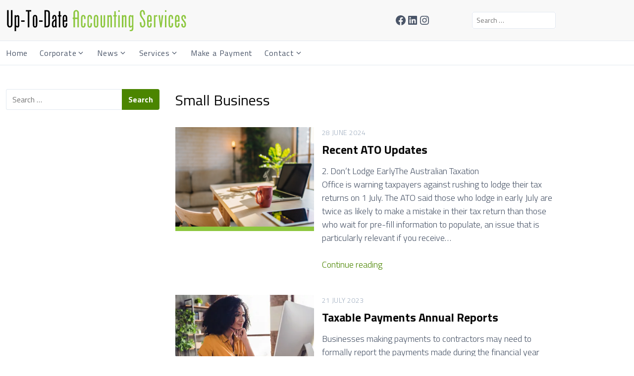

--- FILE ---
content_type: text/html; charset=UTF-8
request_url: https://www.up-to-date.com.au/tag/small-business/
body_size: 13389
content:
<!DOCTYPE html>
<html class="no-js" lang="en-AU">
<head>
	<meta charset="UTF-8">
	<meta name="viewport" content="width=device-width, initial-scale=1.0">
	<title>Small Business &#8211; Up-To-Date Accounting Services</title>
<meta name='robots' content='max-image-preview:large' />
<link rel='dns-prefetch' href='//www.googletagmanager.com' />
<link rel='dns-prefetch' href='//stats.wp.com' />
<link rel='preconnect' href='//i0.wp.com' />
<link rel='preconnect' href='//c0.wp.com' />
<link rel="alternate" type="application/rss+xml" title="Up-To-Date Accounting Services &raquo; Feed" href="https://www.up-to-date.com.au/feed/" />
<link rel="alternate" type="application/rss+xml" title="Up-To-Date Accounting Services &raquo; Comments Feed" href="https://www.up-to-date.com.au/comments/feed/" />
<link rel="alternate" type="application/rss+xml" title="Up-To-Date Accounting Services &raquo; Small Business Tag Feed" href="https://www.up-to-date.com.au/tag/small-business/feed/" />
<style id='wp-block-library-theme-inline-css'>
.wp-block-audio :where(figcaption){color:#555;font-size:13px;text-align:center}.is-dark-theme .wp-block-audio :where(figcaption){color:#ffffffa6}.wp-block-audio{margin:0 0 1em}.wp-block-code{border:1px solid #ccc;border-radius:4px;font-family:Menlo,Consolas,monaco,monospace;padding:.8em 1em}.wp-block-embed :where(figcaption){color:#555;font-size:13px;text-align:center}.is-dark-theme .wp-block-embed :where(figcaption){color:#ffffffa6}.wp-block-embed{margin:0 0 1em}.blocks-gallery-caption{color:#555;font-size:13px;text-align:center}.is-dark-theme .blocks-gallery-caption{color:#ffffffa6}:root :where(.wp-block-image figcaption){color:#555;font-size:13px;text-align:center}.is-dark-theme :root :where(.wp-block-image figcaption){color:#ffffffa6}.wp-block-image{margin:0 0 1em}.wp-block-pullquote{border-bottom:4px solid;border-top:4px solid;color:currentColor;margin-bottom:1.75em}.wp-block-pullquote cite,.wp-block-pullquote footer,.wp-block-pullquote__citation{color:currentColor;font-size:.8125em;font-style:normal;text-transform:uppercase}.wp-block-quote{border-left:.25em solid;margin:0 0 1.75em;padding-left:1em}.wp-block-quote cite,.wp-block-quote footer{color:currentColor;font-size:.8125em;font-style:normal;position:relative}.wp-block-quote.has-text-align-right{border-left:none;border-right:.25em solid;padding-left:0;padding-right:1em}.wp-block-quote.has-text-align-center{border:none;padding-left:0}.wp-block-quote.is-large,.wp-block-quote.is-style-large,.wp-block-quote.is-style-plain{border:none}.wp-block-search .wp-block-search__label{font-weight:700}.wp-block-search__button{border:1px solid #ccc;padding:.375em .625em}:where(.wp-block-group.has-background){padding:1.25em 2.375em}.wp-block-separator.has-css-opacity{opacity:.4}.wp-block-separator{border:none;border-bottom:2px solid;margin-left:auto;margin-right:auto}.wp-block-separator.has-alpha-channel-opacity{opacity:1}.wp-block-separator:not(.is-style-wide):not(.is-style-dots){width:100px}.wp-block-separator.has-background:not(.is-style-dots){border-bottom:none;height:1px}.wp-block-separator.has-background:not(.is-style-wide):not(.is-style-dots){height:2px}.wp-block-table{margin:0 0 1em}.wp-block-table td,.wp-block-table th{word-break:normal}.wp-block-table :where(figcaption){color:#555;font-size:13px;text-align:center}.is-dark-theme .wp-block-table :where(figcaption){color:#ffffffa6}.wp-block-video :where(figcaption){color:#555;font-size:13px;text-align:center}.is-dark-theme .wp-block-video :where(figcaption){color:#ffffffa6}.wp-block-video{margin:0 0 1em}:root :where(.wp-block-template-part.has-background){margin-bottom:0;margin-top:0;padding:1.25em 2.375em}
</style>
<style id='jetpack-sharing-buttons-style-inline-css'>
.jetpack-sharing-buttons__services-list{display:flex;flex-direction:row;flex-wrap:wrap;gap:0;list-style-type:none;margin:5px;padding:0}.jetpack-sharing-buttons__services-list.has-small-icon-size{font-size:12px}.jetpack-sharing-buttons__services-list.has-normal-icon-size{font-size:16px}.jetpack-sharing-buttons__services-list.has-large-icon-size{font-size:24px}.jetpack-sharing-buttons__services-list.has-huge-icon-size{font-size:36px}@media print{.jetpack-sharing-buttons__services-list{display:none!important}}.editor-styles-wrapper .wp-block-jetpack-sharing-buttons{gap:0;padding-inline-start:0}ul.jetpack-sharing-buttons__services-list.has-background{padding:1.25em 2.375em}
</style>
<style id='classic-theme-styles-inline-css'>
/*! This file is auto-generated */
.wp-block-button__link{color:#fff;background-color:#32373c;border-radius:9999px;box-shadow:none;text-decoration:none;padding:calc(.667em + 2px) calc(1.333em + 2px);font-size:1.125em}.wp-block-file__button{background:#32373c;color:#fff;text-decoration:none}
</style>
<style id='global-styles-inline-css'>
:root{--wp--preset--aspect-ratio--square: 1;--wp--preset--aspect-ratio--4-3: 4/3;--wp--preset--aspect-ratio--3-4: 3/4;--wp--preset--aspect-ratio--3-2: 3/2;--wp--preset--aspect-ratio--2-3: 2/3;--wp--preset--aspect-ratio--16-9: 16/9;--wp--preset--aspect-ratio--9-16: 9/16;--wp--preset--color--black: #000000;--wp--preset--color--cyan-bluish-gray: #abb8c3;--wp--preset--color--white: #fff;--wp--preset--color--pale-pink: #f78da7;--wp--preset--color--vivid-red: #cf2e2e;--wp--preset--color--luminous-vivid-orange: #ff6900;--wp--preset--color--luminous-vivid-amber: #fcb900;--wp--preset--color--light-green-cyan: #7bdcb5;--wp--preset--color--vivid-green-cyan: #00d084;--wp--preset--color--pale-cyan-blue: #8ed1fc;--wp--preset--color--vivid-cyan-blue: #0693e3;--wp--preset--color--vivid-purple: #9b51e0;--wp--preset--color--accent: #4b8500;--wp--preset--color--dark: #0a0a0a;--wp--preset--color--base: #4a5568;--wp--preset--color--gray: #a0aec0;--wp--preset--color--light: #e2e8f0;--wp--preset--color--lighter: #edf2f7;--wp--preset--color--lightest: #f7fafc;--wp--preset--gradient--vivid-cyan-blue-to-vivid-purple: linear-gradient(135deg,rgba(6,147,227,1) 0%,rgb(155,81,224) 100%);--wp--preset--gradient--light-green-cyan-to-vivid-green-cyan: linear-gradient(135deg,rgb(122,220,180) 0%,rgb(0,208,130) 100%);--wp--preset--gradient--luminous-vivid-amber-to-luminous-vivid-orange: linear-gradient(135deg,rgba(252,185,0,1) 0%,rgba(255,105,0,1) 100%);--wp--preset--gradient--luminous-vivid-orange-to-vivid-red: linear-gradient(135deg,rgba(255,105,0,1) 0%,rgb(207,46,46) 100%);--wp--preset--gradient--very-light-gray-to-cyan-bluish-gray: linear-gradient(135deg,rgb(238,238,238) 0%,rgb(169,184,195) 100%);--wp--preset--gradient--cool-to-warm-spectrum: linear-gradient(135deg,rgb(74,234,220) 0%,rgb(151,120,209) 20%,rgb(207,42,186) 40%,rgb(238,44,130) 60%,rgb(251,105,98) 80%,rgb(254,248,76) 100%);--wp--preset--gradient--blush-light-purple: linear-gradient(135deg,rgb(255,206,236) 0%,rgb(152,150,240) 100%);--wp--preset--gradient--blush-bordeaux: linear-gradient(135deg,rgb(254,205,165) 0%,rgb(254,45,45) 50%,rgb(107,0,62) 100%);--wp--preset--gradient--luminous-dusk: linear-gradient(135deg,rgb(255,203,112) 0%,rgb(199,81,192) 50%,rgb(65,88,208) 100%);--wp--preset--gradient--pale-ocean: linear-gradient(135deg,rgb(255,245,203) 0%,rgb(182,227,212) 50%,rgb(51,167,181) 100%);--wp--preset--gradient--electric-grass: linear-gradient(135deg,rgb(202,248,128) 0%,rgb(113,206,126) 100%);--wp--preset--gradient--midnight: linear-gradient(135deg,rgb(2,3,129) 0%,rgb(40,116,252) 100%);--wp--preset--font-size--small: 13px;--wp--preset--font-size--medium: 20px;--wp--preset--font-size--large: 36px;--wp--preset--font-size--x-large: 42px;--wp--preset--font-size--xs: 12px;--wp--preset--font-size--sm: 14px;--wp--preset--font-size--md: 16px;--wp--preset--font-size--lg: 18px;--wp--preset--font-size--xl: 20px;--wp--preset--font-size--2-xl: 24px;--wp--preset--font-size--3-xl: 30px;--wp--preset--font-size--4-xl: 36px;--wp--preset--font-size--5-xl: 48px;--wp--preset--font-size--6-xl: 64px;--wp--preset--spacing--20: 0.44rem;--wp--preset--spacing--30: 0.67rem;--wp--preset--spacing--40: 1rem;--wp--preset--spacing--50: 1.5rem;--wp--preset--spacing--60: 2.25rem;--wp--preset--spacing--70: 3.38rem;--wp--preset--spacing--80: 5.06rem;--wp--preset--shadow--natural: 6px 6px 9px rgba(0, 0, 0, 0.2);--wp--preset--shadow--deep: 12px 12px 50px rgba(0, 0, 0, 0.4);--wp--preset--shadow--sharp: 6px 6px 0px rgba(0, 0, 0, 0.2);--wp--preset--shadow--outlined: 6px 6px 0px -3px rgba(255, 255, 255, 1), 6px 6px rgba(0, 0, 0, 1);--wp--preset--shadow--crisp: 6px 6px 0px rgba(0, 0, 0, 1);}:where(.is-layout-flex){gap: 0.5em;}:where(.is-layout-grid){gap: 0.5em;}body .is-layout-flex{display: flex;}.is-layout-flex{flex-wrap: wrap;align-items: center;}.is-layout-flex > :is(*, div){margin: 0;}body .is-layout-grid{display: grid;}.is-layout-grid > :is(*, div){margin: 0;}:where(.wp-block-columns.is-layout-flex){gap: 2em;}:where(.wp-block-columns.is-layout-grid){gap: 2em;}:where(.wp-block-post-template.is-layout-flex){gap: 1.25em;}:where(.wp-block-post-template.is-layout-grid){gap: 1.25em;}.has-black-color{color: var(--wp--preset--color--black) !important;}.has-cyan-bluish-gray-color{color: var(--wp--preset--color--cyan-bluish-gray) !important;}.has-white-color{color: var(--wp--preset--color--white) !important;}.has-pale-pink-color{color: var(--wp--preset--color--pale-pink) !important;}.has-vivid-red-color{color: var(--wp--preset--color--vivid-red) !important;}.has-luminous-vivid-orange-color{color: var(--wp--preset--color--luminous-vivid-orange) !important;}.has-luminous-vivid-amber-color{color: var(--wp--preset--color--luminous-vivid-amber) !important;}.has-light-green-cyan-color{color: var(--wp--preset--color--light-green-cyan) !important;}.has-vivid-green-cyan-color{color: var(--wp--preset--color--vivid-green-cyan) !important;}.has-pale-cyan-blue-color{color: var(--wp--preset--color--pale-cyan-blue) !important;}.has-vivid-cyan-blue-color{color: var(--wp--preset--color--vivid-cyan-blue) !important;}.has-vivid-purple-color{color: var(--wp--preset--color--vivid-purple) !important;}.has-black-background-color{background-color: var(--wp--preset--color--black) !important;}.has-cyan-bluish-gray-background-color{background-color: var(--wp--preset--color--cyan-bluish-gray) !important;}.has-white-background-color{background-color: var(--wp--preset--color--white) !important;}.has-pale-pink-background-color{background-color: var(--wp--preset--color--pale-pink) !important;}.has-vivid-red-background-color{background-color: var(--wp--preset--color--vivid-red) !important;}.has-luminous-vivid-orange-background-color{background-color: var(--wp--preset--color--luminous-vivid-orange) !important;}.has-luminous-vivid-amber-background-color{background-color: var(--wp--preset--color--luminous-vivid-amber) !important;}.has-light-green-cyan-background-color{background-color: var(--wp--preset--color--light-green-cyan) !important;}.has-vivid-green-cyan-background-color{background-color: var(--wp--preset--color--vivid-green-cyan) !important;}.has-pale-cyan-blue-background-color{background-color: var(--wp--preset--color--pale-cyan-blue) !important;}.has-vivid-cyan-blue-background-color{background-color: var(--wp--preset--color--vivid-cyan-blue) !important;}.has-vivid-purple-background-color{background-color: var(--wp--preset--color--vivid-purple) !important;}.has-black-border-color{border-color: var(--wp--preset--color--black) !important;}.has-cyan-bluish-gray-border-color{border-color: var(--wp--preset--color--cyan-bluish-gray) !important;}.has-white-border-color{border-color: var(--wp--preset--color--white) !important;}.has-pale-pink-border-color{border-color: var(--wp--preset--color--pale-pink) !important;}.has-vivid-red-border-color{border-color: var(--wp--preset--color--vivid-red) !important;}.has-luminous-vivid-orange-border-color{border-color: var(--wp--preset--color--luminous-vivid-orange) !important;}.has-luminous-vivid-amber-border-color{border-color: var(--wp--preset--color--luminous-vivid-amber) !important;}.has-light-green-cyan-border-color{border-color: var(--wp--preset--color--light-green-cyan) !important;}.has-vivid-green-cyan-border-color{border-color: var(--wp--preset--color--vivid-green-cyan) !important;}.has-pale-cyan-blue-border-color{border-color: var(--wp--preset--color--pale-cyan-blue) !important;}.has-vivid-cyan-blue-border-color{border-color: var(--wp--preset--color--vivid-cyan-blue) !important;}.has-vivid-purple-border-color{border-color: var(--wp--preset--color--vivid-purple) !important;}.has-vivid-cyan-blue-to-vivid-purple-gradient-background{background: var(--wp--preset--gradient--vivid-cyan-blue-to-vivid-purple) !important;}.has-light-green-cyan-to-vivid-green-cyan-gradient-background{background: var(--wp--preset--gradient--light-green-cyan-to-vivid-green-cyan) !important;}.has-luminous-vivid-amber-to-luminous-vivid-orange-gradient-background{background: var(--wp--preset--gradient--luminous-vivid-amber-to-luminous-vivid-orange) !important;}.has-luminous-vivid-orange-to-vivid-red-gradient-background{background: var(--wp--preset--gradient--luminous-vivid-orange-to-vivid-red) !important;}.has-very-light-gray-to-cyan-bluish-gray-gradient-background{background: var(--wp--preset--gradient--very-light-gray-to-cyan-bluish-gray) !important;}.has-cool-to-warm-spectrum-gradient-background{background: var(--wp--preset--gradient--cool-to-warm-spectrum) !important;}.has-blush-light-purple-gradient-background{background: var(--wp--preset--gradient--blush-light-purple) !important;}.has-blush-bordeaux-gradient-background{background: var(--wp--preset--gradient--blush-bordeaux) !important;}.has-luminous-dusk-gradient-background{background: var(--wp--preset--gradient--luminous-dusk) !important;}.has-pale-ocean-gradient-background{background: var(--wp--preset--gradient--pale-ocean) !important;}.has-electric-grass-gradient-background{background: var(--wp--preset--gradient--electric-grass) !important;}.has-midnight-gradient-background{background: var(--wp--preset--gradient--midnight) !important;}.has-small-font-size{font-size: var(--wp--preset--font-size--small) !important;}.has-medium-font-size{font-size: var(--wp--preset--font-size--medium) !important;}.has-large-font-size{font-size: var(--wp--preset--font-size--large) !important;}.has-x-large-font-size{font-size: var(--wp--preset--font-size--x-large) !important;}
:where(.wp-block-post-template.is-layout-flex){gap: 1.25em;}:where(.wp-block-post-template.is-layout-grid){gap: 1.25em;}
:where(.wp-block-columns.is-layout-flex){gap: 2em;}:where(.wp-block-columns.is-layout-grid){gap: 2em;}
:root :where(.wp-block-pullquote){font-size: 1.5em;line-height: 1.6;}
</style>
<link rel='stylesheet' id='wp-block-library-css' href='https://c0.wp.com/c/6.6.4/wp-includes/css/dist/block-library/style.min.css' media='all' />
<link rel='stylesheet' id='mediaelement-css' href='https://c0.wp.com/c/6.6.4/wp-includes/js/mediaelement/mediaelementplayer-legacy.min.css' media='all' />
<link rel='stylesheet' id='wp-mediaelement-css' href='https://c0.wp.com/c/6.6.4/wp-includes/js/mediaelement/wp-mediaelement.min.css' media='all' />
<link rel='stylesheet' id='wpo_min-header-3-css' href='https://www.up-to-date.com.au/wp/wp-content/cache/wpo-minify/1725698921/assets/wpo-minify-header-7f39472b.min.css' media='all' />
<script src="https://c0.wp.com/c/6.6.4/wp-includes/js/jquery/jquery.min.js" id="jquery-core-js"></script>
<script src="https://c0.wp.com/c/6.6.4/wp-includes/js/jquery/jquery-migrate.min.js" id="jquery-migrate-js"></script>

<!-- Google tag (gtag.js) snippet added by Site Kit -->
<!-- Google Analytics snippet added by Site Kit -->
<script src="https://www.googletagmanager.com/gtag/js?id=G-VP3B3N5TK2" id="google_gtagjs-js" async></script>
<script id="google_gtagjs-js-after">
window.dataLayer = window.dataLayer || [];function gtag(){dataLayer.push(arguments);}
gtag("set","linker",{"domains":["www.up-to-date.com.au"]});
gtag("js", new Date());
gtag("set", "developer_id.dZTNiMT", true);
gtag("config", "G-VP3B3N5TK2");
</script>
<link rel="https://api.w.org/" href="https://www.up-to-date.com.au/wp-json/" /><link rel="alternate" title="JSON" type="application/json" href="https://www.up-to-date.com.au/wp-json/wp/v2/tags/64" /><link rel="EditURI" type="application/rsd+xml" title="RSD" href="https://www.up-to-date.com.au/wp/xmlrpc.php?rsd" />
<meta name="generator" content="WordPress 6.6.4" />
<meta name="generator" content="Site Kit by Google 1.170.0" />	<style>img#wpstats{display:none}</style>
				<script>document.documentElement.className = document.documentElement.className.replace( 'no-js', 'js' );</script>
		<meta name="google-site-verification" content="mNQhNdjvNxyeAAt2hYaKej7Yb44KdsWz6aZ4OqG9_QU">		<style>
		.eci-info {
			display: flex;
			align-items: flex-start;
			margin-bottom: 4px;
		}
		.eci-info svg {
			width: 1em;
			min-width: 1em;
			max-width: 1em;
			height: 1em;
			margin-right: 4px;
			margin-top: 4px;
		}
		.eci-info address {
			margin: 0;
		}
		.eci-profiles {
			flex-wrap: wrap;
			margin-top: 1.5em;
		}
		</style>
		
<link rel='preconnect' href='https://fonts.gstatic.com' crossorigin />
<link rel='preload' as='style' href='https://fonts.googleapis.com/css?family=Titillium%20Web:regular,italic,700,700italic,300&#038;display=swap' />
<link rel='stylesheet' href='https://fonts.googleapis.com/css?family=Titillium%20Web:regular,italic,700,700italic,300&#038;display=swap' media='print' onload='this.media="all"' />

<style id='estar-colors'>
:root {
	--color-accent: #4b8500;
	--color-dark: #0a0a0a;
}
</style>

<style id='estar-fonts'>
	body { font-family: "Titillium Web", sans-serif; line-height: 1.5 }
	h1,h2,h3,h4,h5,h6 { font-family: "Titillium Web", sans-serif; line-height: 1.5 }
	body { font-family: "Titillium Web", sans-serif; font-weight: 300; font-style: normal; font-size: 18px; line-height: 1.5 }
	h1 { font-weight: regular; font-style: normal }
</style>
<link rel="icon" href="https://i0.wp.com/www.up-to-date.com.au/wp/wp-content/uploads/2021/03/cropped-Up-to-date-icon.png?fit=32%2C32&#038;ssl=1" sizes="32x32" />
<link rel="icon" href="https://i0.wp.com/www.up-to-date.com.au/wp/wp-content/uploads/2021/03/cropped-Up-to-date-icon.png?fit=192%2C192&#038;ssl=1" sizes="192x192" />
<link rel="apple-touch-icon" href="https://i0.wp.com/www.up-to-date.com.au/wp/wp-content/uploads/2021/03/cropped-Up-to-date-icon.png?fit=180%2C180&#038;ssl=1" />
<meta name="msapplication-TileImage" content="https://i0.wp.com/www.up-to-date.com.au/wp/wp-content/uploads/2021/03/cropped-Up-to-date-icon.png?fit=270%2C270&#038;ssl=1" />
<style id="wpforms-css-vars-root">
				:root {
					--wpforms-field-border-radius: 3px;
--wpforms-field-border-style: solid;
--wpforms-field-border-size: 1px;
--wpforms-field-background-color: #ffffff;
--wpforms-field-border-color: rgba( 0, 0, 0, 0.25 );
--wpforms-field-border-color-spare: rgba( 0, 0, 0, 0.25 );
--wpforms-field-text-color: rgba( 0, 0, 0, 0.7 );
--wpforms-field-menu-color: #ffffff;
--wpforms-label-color: rgba( 0, 0, 0, 0.85 );
--wpforms-label-sublabel-color: rgba( 0, 0, 0, 0.55 );
--wpforms-label-error-color: #d63637;
--wpforms-button-border-radius: 3px;
--wpforms-button-border-style: none;
--wpforms-button-border-size: 1px;
--wpforms-button-background-color: #066aab;
--wpforms-button-border-color: #066aab;
--wpforms-button-text-color: #ffffff;
--wpforms-page-break-color: #066aab;
--wpforms-background-image: none;
--wpforms-background-position: center center;
--wpforms-background-repeat: no-repeat;
--wpforms-background-size: cover;
--wpforms-background-width: 100px;
--wpforms-background-height: 100px;
--wpforms-background-color: rgba( 0, 0, 0, 0 );
--wpforms-background-url: none;
--wpforms-container-padding: 0px;
--wpforms-container-border-style: none;
--wpforms-container-border-width: 1px;
--wpforms-container-border-color: #000000;
--wpforms-container-border-radius: 3px;
--wpforms-field-size-input-height: 43px;
--wpforms-field-size-input-spacing: 15px;
--wpforms-field-size-font-size: 16px;
--wpforms-field-size-line-height: 19px;
--wpforms-field-size-padding-h: 14px;
--wpforms-field-size-checkbox-size: 16px;
--wpforms-field-size-sublabel-spacing: 5px;
--wpforms-field-size-icon-size: 1;
--wpforms-label-size-font-size: 16px;
--wpforms-label-size-line-height: 19px;
--wpforms-label-size-sublabel-font-size: 14px;
--wpforms-label-size-sublabel-line-height: 17px;
--wpforms-button-size-font-size: 17px;
--wpforms-button-size-height: 41px;
--wpforms-button-size-padding-h: 15px;
--wpforms-button-size-margin-top: 10px;
--wpforms-container-shadow-size-box-shadow: none;

				}
			</style></head>
<body class="archive tag tag-small-business tag-64 wp-custom-logo wp-embed-responsive sidebar-left header-sticky hide-site-name header-wide header-search-form menu-bottom archive hfeed list-horizontal">
	<a class="skip-link screen-reader-text" href="#content">Skip to content</a>

	<header id="header" class="header" role="banner">
	<div class="header-inner container">
		<div class="branding">
			<a href="https://www.up-to-date.com.au/" class="custom-logo-link" rel="home"><img width="370" height="50" src="https://www.up-to-date.com.au/wp/wp-content/uploads/2020/09/up-to-date-accounting.svg" class="custom-logo" alt="up-to-date-accounting" decoding="async" /></a>			<div class="site-name">
				<div class="site-title">
	<a href="https://www.up-to-date.com.au">Up-To-Date Accounting Services</a>
</div>	<div class="site-description">Improving Your Financial Performance</div>
			</div>
		</div>

		
				
					<div id="header-widget-area" class="hw-widget widget-area" role="complementary">
			<div class="hw-widget"><h2 class="hw-title">Contact Info</h2>			<div class="textwidget"></div>
		
								
		<ul class="wp-block-social-links eci-profiles is-layout-flex wp-block-social-links-is-layout-flex"><li class="wp-social-link wp-social-link-facebook  wp-block-social-link"><a href="https://www.facebook.com/uptodateaccounting/" class="wp-block-social-link-anchor"><svg width="24" height="24" viewBox="0 0 24 24" version="1.1" xmlns="http://www.w3.org/2000/svg" aria-hidden="true" focusable="false"><path d="M12 2C6.5 2 2 6.5 2 12c0 5 3.7 9.1 8.4 9.9v-7H7.9V12h2.5V9.8c0-2.5 1.5-3.9 3.8-3.9 1.1 0 2.2.2 2.2.2v2.5h-1.3c-1.2 0-1.6.8-1.6 1.6V12h2.8l-.4 2.9h-2.3v7C18.3 21.1 22 17 22 12c0-5.5-4.5-10-10-10z"></path></svg><span class="wp-block-social-link-label screen-reader-text">Facebook</span></a></li><li class="wp-social-link wp-social-link-linkedin  wp-block-social-link"><a href="https://www.linkedin.com/company/up-to-date-accounting-services" class="wp-block-social-link-anchor"><svg width="24" height="24" viewBox="0 0 24 24" version="1.1" xmlns="http://www.w3.org/2000/svg" aria-hidden="true" focusable="false"><path d="M19.7,3H4.3C3.582,3,3,3.582,3,4.3v15.4C3,20.418,3.582,21,4.3,21h15.4c0.718,0,1.3-0.582,1.3-1.3V4.3 C21,3.582,20.418,3,19.7,3z M8.339,18.338H5.667v-8.59h2.672V18.338z M7.004,8.574c-0.857,0-1.549-0.694-1.549-1.548 c0-0.855,0.691-1.548,1.549-1.548c0.854,0,1.547,0.694,1.547,1.548C8.551,7.881,7.858,8.574,7.004,8.574z M18.339,18.338h-2.669 v-4.177c0-0.996-0.017-2.278-1.387-2.278c-1.389,0-1.601,1.086-1.601,2.206v4.249h-2.667v-8.59h2.559v1.174h0.037 c0.356-0.675,1.227-1.387,2.526-1.387c2.703,0,3.203,1.779,3.203,4.092V18.338z"></path></svg><span class="wp-block-social-link-label screen-reader-text">LinkedIn</span></a></li><li class="wp-social-link wp-social-link-instagram  wp-block-social-link"><a href="https://www.instagram.com/uptodate_accounting/" class="wp-block-social-link-anchor"><svg width="24" height="24" viewBox="0 0 24 24" version="1.1" xmlns="http://www.w3.org/2000/svg" aria-hidden="true" focusable="false"><path d="M12,4.622c2.403,0,2.688,0.009,3.637,0.052c0.877,0.04,1.354,0.187,1.671,0.31c0.42,0.163,0.72,0.358,1.035,0.673 c0.315,0.315,0.51,0.615,0.673,1.035c0.123,0.317,0.27,0.794,0.31,1.671c0.043,0.949,0.052,1.234,0.052,3.637 s-0.009,2.688-0.052,3.637c-0.04,0.877-0.187,1.354-0.31,1.671c-0.163,0.42-0.358,0.72-0.673,1.035 c-0.315,0.315-0.615,0.51-1.035,0.673c-0.317,0.123-0.794,0.27-1.671,0.31c-0.949,0.043-1.233,0.052-3.637,0.052 s-2.688-0.009-3.637-0.052c-0.877-0.04-1.354-0.187-1.671-0.31c-0.42-0.163-0.72-0.358-1.035-0.673 c-0.315-0.315-0.51-0.615-0.673-1.035c-0.123-0.317-0.27-0.794-0.31-1.671C4.631,14.688,4.622,14.403,4.622,12 s0.009-2.688,0.052-3.637c0.04-0.877,0.187-1.354,0.31-1.671c0.163-0.42,0.358-0.72,0.673-1.035 c0.315-0.315,0.615-0.51,1.035-0.673c0.317-0.123,0.794-0.27,1.671-0.31C9.312,4.631,9.597,4.622,12,4.622 M12,3 C9.556,3,9.249,3.01,8.289,3.054C7.331,3.098,6.677,3.25,6.105,3.472C5.513,3.702,5.011,4.01,4.511,4.511 c-0.5,0.5-0.808,1.002-1.038,1.594C3.25,6.677,3.098,7.331,3.054,8.289C3.01,9.249,3,9.556,3,12c0,2.444,0.01,2.751,0.054,3.711 c0.044,0.958,0.196,1.612,0.418,2.185c0.23,0.592,0.538,1.094,1.038,1.594c0.5,0.5,1.002,0.808,1.594,1.038 c0.572,0.222,1.227,0.375,2.185,0.418C9.249,20.99,9.556,21,12,21s2.751-0.01,3.711-0.054c0.958-0.044,1.612-0.196,2.185-0.418 c0.592-0.23,1.094-0.538,1.594-1.038c0.5-0.5,0.808-1.002,1.038-1.594c0.222-0.572,0.375-1.227,0.418-2.185 C20.99,14.751,21,14.444,21,12s-0.01-2.751-0.054-3.711c-0.044-0.958-0.196-1.612-0.418-2.185c-0.23-0.592-0.538-1.094-1.038-1.594 c-0.5-0.5-1.002-0.808-1.594-1.038c-0.572-0.222-1.227-0.375-2.185-0.418C14.751,3.01,14.444,3,12,3L12,3z M12,7.378 c-2.552,0-4.622,2.069-4.622,4.622S9.448,16.622,12,16.622s4.622-2.069,4.622-4.622S14.552,7.378,12,7.378z M12,15 c-1.657,0-3-1.343-3-3s1.343-3,3-3s3,1.343,3,3S13.657,15,12,15z M16.804,6.116c-0.596,0-1.08,0.484-1.08,1.08 s0.484,1.08,1.08,1.08c0.596,0,1.08-0.484,1.08-1.08S17.401,6.116,16.804,6.116z"></path></svg><span class="wp-block-social-link-label screen-reader-text">Instagram</span></a></li></ul>
		</div>			</div>
		
					<button class="search-open header-icon" aria-expanded="false"
							>
				<span class="screen-reader-text">Search</span>
				<svg xmlns="http://www.w3.org/2000/svg" viewBox="0 0 24 24" class="icon"><circle cx="11" cy="11" r="8"></circle><line x1="21" y1="21" x2="16.65" y2="16.65"></line></svg>			</button>
			<div class="header-search">
				<form role="search" method="get" class="search-form" action="https://www.up-to-date.com.au/">
				<label>
					<span class="screen-reader-text">Search for:</span>
					<input type="search" class="search-field" placeholder="Search &hellip;" value="" name="s" />
				</label>
				<input type="submit" class="search-submit" value="Search" />
			</form>				<button class="search-close header-icon"
									>
					<span class="screen-reader-text">Close</span>
					&times;
				</button>
			</div>
		
		
<button id="menu-toggle" class="menu-toggle header-icon" aria-controls="primary-menu" aria-expanded="false">
	<span class="screen-reader-text">Menu</span>
	<svg xmlns="http://www.w3.org/2000/svg" viewBox="0 0 24 24" class="icon"><line x1="3" y1="12" x2="21" y2="12"></line><line x1="3" y1="6" x2="21" y2="6"></line><line x1="3" y1="18" x2="21" y2="18"></line></svg></button>	</div>

</header>

	<div class="header-bottom">
		<div class="container">
			
<nav id="nav" class="nav" aria-label="Primary Navigation" role="navigation">
	<ul id="primary-menu" class="menu"><li id="menu-item-6" class="menu-item menu-item-type-custom menu-item-object-custom menu-item-home menu-item-6"><a href="https://www.up-to-date.com.au/">Home</a></li>
<li id="menu-item-19" class="menu-item menu-item-type-post_type menu-item-object-page menu-item-has-children menu-item-19"><div class="menu-text"><a href="https://www.up-to-date.com.au/about-us/" aria-haspopup="true" aria-expanded="false">Corporate</a><button class="sub-menu-toggle" aria-expanded="false"><span class="screen-reader-text">Show submenu for Corporate</span><svg xmlns="http://www.w3.org/2000/svg" viewBox="0 0 24 24" class="icon"><polyline points="6 9 12 15 18 9"></polyline></svg></button></div>
<ul class="sub-menu">
	<li id="menu-item-36" class="menu-item menu-item-type-post_type menu-item-object-page menu-item-36"><a href="https://www.up-to-date.com.au/about-us/">About Us</a></li>
	<li id="menu-item-35" class="menu-item menu-item-type-post_type menu-item-object-page menu-item-35"><a href="https://www.up-to-date.com.au/about-us/directors-and-management/">Meet the Team</a></li>
</ul>
</li>
<li id="menu-item-350" class="menu-item menu-item-type-taxonomy menu-item-object-category menu-item-has-children menu-item-350"><div class="menu-text"><a href="https://www.up-to-date.com.au/category/newsletters/" aria-haspopup="true" aria-expanded="false">News</a><button class="sub-menu-toggle" aria-expanded="false"><span class="screen-reader-text">Show submenu for News</span><svg xmlns="http://www.w3.org/2000/svg" viewBox="0 0 24 24" class="icon"><polyline points="6 9 12 15 18 9"></polyline></svg></button></div>
<ul class="sub-menu">
	<li id="menu-item-354" class="menu-item menu-item-type-taxonomy menu-item-object-category menu-item-354"><a href="https://www.up-to-date.com.au/category/newsletters/">Newsletters</a></li>
	<li id="menu-item-353" class="menu-item menu-item-type-post_type menu-item-object-page menu-item-353"><a href="https://www.up-to-date.com.au/subscribe/">Subscribe</a></li>
</ul>
</li>
<li id="menu-item-124" class="menu-item menu-item-type-post_type menu-item-object-page menu-item-has-children menu-item-124"><div class="menu-text"><a href="https://www.up-to-date.com.au/services/" aria-haspopup="true" aria-expanded="false">Services</a><button class="sub-menu-toggle" aria-expanded="false"><span class="screen-reader-text">Show submenu for Services</span><svg xmlns="http://www.w3.org/2000/svg" viewBox="0 0 24 24" class="icon"><polyline points="6 9 12 15 18 9"></polyline></svg></button></div>
<ul class="sub-menu">
	<li id="menu-item-125" class="menu-item menu-item-type-post_type menu-item-object-page menu-item-125"><a href="https://www.up-to-date.com.au/services/taxation-and-accounting/">Taxation and Accounting</a></li>
	<li id="menu-item-126" class="menu-item menu-item-type-post_type menu-item-object-page menu-item-126"><a href="https://www.up-to-date.com.au/services/asset-protection/">Asset Protection</a></li>
	<li id="menu-item-127" class="menu-item menu-item-type-post_type menu-item-object-page menu-item-127"><a href="https://www.up-to-date.com.au/services/audit-insurance/">Audit Insurance</a></li>
	<li id="menu-item-128" class="menu-item menu-item-type-post_type menu-item-object-page menu-item-128"><a href="https://www.up-to-date.com.au/services/bookkeeping/">Bookkeeping</a></li>
	<li id="menu-item-130" class="menu-item menu-item-type-post_type menu-item-object-page menu-item-130"><a href="https://www.up-to-date.com.au/services/business-growth/">Business Growth</a></li>
	<li id="menu-item-131" class="menu-item menu-item-type-post_type menu-item-object-page menu-item-131"><a href="https://www.up-to-date.com.au/services/tax-and-business-planning/">Business Planning</a></li>
	<li id="menu-item-132" class="menu-item menu-item-type-post_type menu-item-object-page menu-item-132"><a href="https://www.up-to-date.com.au/services/corporate-compliance/">Corporate Compliance</a></li>
	<li id="menu-item-133" class="menu-item menu-item-type-post_type menu-item-object-page menu-item-133"><a href="https://www.up-to-date.com.au/services/succession-planning/">Succession Planning</a></li>
	<li id="menu-item-134" class="menu-item menu-item-type-post_type menu-item-object-page menu-item-134"><a href="https://www.up-to-date.com.au/services/superannuation-services/">Superannuation Services</a></li>
</ul>
</li>
<li id="menu-item-121" class="menu-item menu-item-type-post_type menu-item-object-page menu-item-121"><a href="https://www.up-to-date.com.au/contact/payments/">Make a Payment</a></li>
<li id="menu-item-123" class="menu-item menu-item-type-post_type menu-item-object-page menu-item-has-children menu-item-123"><div class="menu-text"><a href="https://www.up-to-date.com.au/contact/" aria-haspopup="true" aria-expanded="false">Contact</a><button class="sub-menu-toggle" aria-expanded="false"><span class="screen-reader-text">Show submenu for Contact</span><svg xmlns="http://www.w3.org/2000/svg" viewBox="0 0 24 24" class="icon"><polyline points="6 9 12 15 18 9"></polyline></svg></button></div>
<ul class="sub-menu">
	<li id="menu-item-173" class="menu-item menu-item-type-post_type menu-item-object-page menu-item-173"><a href="https://www.up-to-date.com.au/contact/">Office</a></li>
	<li id="menu-item-122" class="menu-item menu-item-type-post_type menu-item-object-page menu-item-122"><a href="https://www.up-to-date.com.au/contact/files/">Files</a></li>
</ul>
</li>
</ul></nav>		</div>
	</div>

	<div class="content container" id="content">
<main class="main" role="main">
			<header class="page-header">
			<h1 class="page-title">Small Business</h1>			</header>
		<div class="entries">
			
<article class="post-843 post type-post status-publish format-standard has-post-thumbnail hentry category-newsletters tag-ato-red-flags tag-australian-taxation-office tag-capital-gains-tax tag-debt tag-depreciation tag-federal-budget tag-gst tag-hecs-help tag-income-tax tag-losses tag-motor-vehicles tag-payg tag-record-keeping tag-small-business tag-state-budget tag-superannuation tag-superannuation-guarantee tag-unclaimed-money-registers entry" id="post-843">
			<a class="entry-thumbnail" href="https://www.up-to-date.com.au/recent-ato-updates/">
			<img width="373" height="280" src="https://i0.wp.com/www.up-to-date.com.au/wp/wp-content/uploads/2024/07/Untitled-700-x-450-px-4.png?resize=373%2C280&amp;ssl=1" class="attachment-post-thumbnail size-post-thumbnail wp-post-image" alt="An interior shot of a home office. In the background is a couch, floor lamp and a large potted plant. The foreground focus is a chair and a desk on which sits a tablet, mobile phone, laptop, cup of tea, notebook and a small potted plant" decoding="async" fetchpriority="high" />		</a>
	
	<div class="entry-body">
					<div class="entry-meta">
				<time class="entry-date published" datetime="2024-06-28T17:00:00+08:00">28 June 2024</time><time class="updated" datetime="2024-07-05T14:20:32+08:00">5 July 2024</time>			</div>
		
		<h2 class="entry-title"><a href="https://www.up-to-date.com.au/recent-ato-updates/" rel="bookmark">Recent ATO Updates</a></h2>
		<div class="entry-summary">
			<p>2. Don&#8217;t Lodge EarlyThe Australian Taxation Office is warning taxpayers against rushing to lodge their tax returns on 1 July. The ATO said those who lodge in early July are twice as likely to make a mistake in their tax return than those who wait for pre-fill information to populate, an issue that is particularly relevant if you receive&hellip;</p>
<p class="more"><a class="more-link" href="https://www.up-to-date.com.au/recent-ato-updates/">Continue reading <span class="screen-reader-text">Recent ATO Updates</span></a></p>
		</div>
	</div>
</article>


<article class="post-770 post type-post status-publish format-standard has-post-thumbnail hentry category-newsletters tag-australian-taxation-office tag-business tag-contractors tag-foreign-residents tag-residency tag-scams tag-small-business tag-temporary-residents tag-tpar entry" id="post-770">
			<a class="entry-thumbnail" href="https://www.up-to-date.com.au/taxable-payments-annual-reports/">
			<img width="373" height="280" src="https://i0.wp.com/www.up-to-date.com.au/wp/wp-content/uploads/2023/07/shutterstock_2315015257_cropped.jpg?resize=373%2C280&amp;ssl=1" class="attachment-post-thumbnail size-post-thumbnail wp-post-image" alt="A woman with brown corkscrew curly hair sits in front of a keyboard and Apple computer screen. She wears an orange button-down dress and is holding a mouse in her right hand while cupping her face with her left hand and smiling." decoding="async" />		</a>
	
	<div class="entry-body">
					<div class="entry-meta">
				<time class="entry-date published" datetime="2023-07-21T10:33:09+08:00">21 July 2023</time><time class="updated" datetime="2023-07-24T10:41:07+08:00">24 July 2023</time>			</div>
		
		<h2 class="entry-title"><a href="https://www.up-to-date.com.au/taxable-payments-annual-reports/" rel="bookmark">Taxable Payments Annual Reports</a></h2>
		<div class="entry-summary">
			<p>Businesses making payments to contractors may need to formally report the payments made during the financial year ended 30 June 2023 by lodging a Taxable Payments Annual Report (TPAR). Who Needs To Lodge You will need to lodge a TPAR if you make payments to contractors (including subcontractors, consultants and independent contractors operating as sole&hellip;</p>
<p class="more"><a class="more-link" href="https://www.up-to-date.com.au/taxable-payments-annual-reports/">Continue reading <span class="screen-reader-text">Taxable Payments Annual Reports</span></a></p>
		</div>
	</div>
</article>


<article class="post-736 post type-post status-publish format-standard has-post-thumbnail hentry category-newsletters tag-asic tag-business tag-companies tag-director-penalty-notice tag-gst tag-payg tag-small-business tag-superannuation-guarantee entry" id="post-736">
			<a class="entry-thumbnail" href="https://www.up-to-date.com.au/director-penalty-notices/">
			<img width="373" height="280" src="https://i0.wp.com/www.up-to-date.com.au/wp/wp-content/uploads/2023/03/Screen-Shot-2023-04-12-at-3.15.40-pm.png?resize=373%2C280&amp;ssl=1" class="attachment-post-thumbnail size-post-thumbnail wp-post-image" alt="A brunette Caucasian woman sits at a desk, a laptop, calculator, pair of glasses and some documents in front of her. She is holding up a piece of paper, appearing to read it, with her left hand held up to her left temple and a frown on her face" decoding="async" srcset="https://i0.wp.com/www.up-to-date.com.au/wp/wp-content/uploads/2023/03/Screen-Shot-2023-04-12-at-3.15.40-pm.png?resize=373%2C280&amp;ssl=1 373w, https://i0.wp.com/www.up-to-date.com.au/wp/wp-content/uploads/2023/03/Screen-Shot-2023-04-12-at-3.15.40-pm.png?zoom=2&amp;resize=373%2C280&amp;ssl=1 746w, https://i0.wp.com/www.up-to-date.com.au/wp/wp-content/uploads/2023/03/Screen-Shot-2023-04-12-at-3.15.40-pm.png?zoom=3&amp;resize=373%2C280&amp;ssl=1 1119w" sizes="(max-width: 373px) 100vw, 373px" />		</a>
	
	<div class="entry-body">
					<div class="entry-meta">
				<time class="entry-date published" datetime="2023-03-14T15:01:00+08:00">14 March 2023</time><time class="updated" datetime="2023-04-12T15:18:27+08:00">12 April 2023</time>			</div>
		
		<h2 class="entry-title"><a href="https://www.up-to-date.com.au/director-penalty-notices/" rel="bookmark">Director Penalty Notices</a></h2>
		<div class="entry-summary">
			<p>In May 2022,&nbsp;Accountants Daily reported&nbsp;that the ATO was issuing 30 to 40 Director Penalty Notices (DPNs)&nbsp;a day, and warned that the Tax Office was just warming up. Since most small to medium-sized companies rely on their tax advisors to keep them informed of developments that may impact them, we wanted to outline the forms DPNs&hellip;</p>
<p class="more"><a class="more-link" href="https://www.up-to-date.com.au/director-penalty-notices/">Continue reading <span class="screen-reader-text">Director Penalty Notices</span></a></p>
		</div>
	</div>
</article>


<article class="post-732 post type-post status-publish format-standard has-post-thumbnail hentry category-newsletters tag-business tag-domestic-violence tag-fair-work tag-leave-entitlement tag-record-keeping tag-small-business entry" id="post-732">
			<a class="entry-thumbnail" href="https://www.up-to-date.com.au/family-and-domestic-violence-leave/">
			<img width="373" height="280" src="https://i0.wp.com/www.up-to-date.com.au/wp/wp-content/uploads/2023/04/shutterstock_2152560457_resized_cropped.gif?resize=373%2C280&amp;ssl=1" class="attachment-post-thumbnail size-post-thumbnail wp-post-image" alt="A pair of male Caucasian hands are steepled, fingertips to fingertips in an inverted V shape above three basic wooden dolls, as if protecting them by forming a roof over their heads" decoding="async" loading="lazy" />		</a>
	
	<div class="entry-body">
					<div class="entry-meta">
				<time class="entry-date published" datetime="2023-02-06T14:49:00+08:00">6 February 2023</time><time class="updated" datetime="2023-04-12T15:00:40+08:00">12 April 2023</time>			</div>
		
		<h2 class="entry-title"><a href="https://www.up-to-date.com.au/family-and-domestic-violence-leave/" rel="bookmark">Family and Domestic Violence Leave</a></h2>
		<div class="entry-summary">
			<p>From the 1st of February 2023,&nbsp;full-time, part-time and casual employees of non-small business employers*&nbsp;became eligible to access up to 10 days of paid family and domestic violence leave per year.&nbsp;The 10 days apply to&nbsp;all&nbsp;employees and are not pro-rated for part-time or casual employees, however, part-time and casual&nbsp;employees will only be paid for the hours they&hellip;</p>
<p class="more"><a class="more-link" href="https://www.up-to-date.com.au/family-and-domestic-violence-leave/">Continue reading <span class="screen-reader-text">Family and Domestic Violence Leave</span></a></p>
		</div>
	</div>
</article>


<article class="post-712 post type-post status-publish format-standard has-post-thumbnail hentry category-newsletters tag-accountants-letter tag-asked-answered tag-business tag-capital-gains-tax tag-death-benefits tag-employees tag-employer-obligations tag-estate-planning tag-finance tag-record-keeping tag-small-business tag-superannuation tag-xero entry" id="post-712">
			<a class="entry-thumbnail" href="https://www.up-to-date.com.au/death-benefit-nominations/">
			<img width="373" height="280" src="https://i0.wp.com/www.up-to-date.com.au/wp/wp-content/uploads/2022/12/shutterstock_1967007334_cropped.gif?resize=373%2C280&amp;ssl=1" class="attachment-post-thumbnail size-post-thumbnail wp-post-image" alt="A mature man and woman sit together at a table in front of a laptop. The woman has a pen in her hand and appears to be signing a document in front of her." decoding="async" loading="lazy" />		</a>
	
	<div class="entry-body">
					<div class="entry-meta">
				<time class="entry-date published" datetime="2022-12-05T15:44:35+08:00">5 December 2022</time><time class="updated" datetime="2022-12-05T15:44:36+08:00">5 December 2022</time>			</div>
		
		<h2 class="entry-title"><a href="https://www.up-to-date.com.au/death-benefit-nominations/" rel="bookmark">Death Benefit Nominations</a></h2>
		<div class="entry-summary">
			<p>Did you know that it is a Death Benefit Nomination lodged with your superannuation or pension fund – and not a will – that can determine who receives your superannuation balance in the event of your death?&nbsp;It&#8217;s true, and since not all Death Benefit Nominations are the same we thought we would outline the differences&hellip;</p>
<p class="more"><a class="more-link" href="https://www.up-to-date.com.au/death-benefit-nominations/">Continue reading <span class="screen-reader-text">Death Benefit Nominations</span></a></p>
		</div>
	</div>
</article>


<article class="post-704 post type-post status-publish format-standard has-post-thumbnail hentry category-newsletters tag-asic tag-australian-taxation-office tag-business tag-business-activity tag-deductions tag-director-id tag-fbt tag-gst tag-ratios tag-record-keeping tag-rental-properties tag-scams tag-small-business entry" id="post-704">
			<a class="entry-thumbnail" href="https://www.up-to-date.com.au/reminders-2/">
			<img width="373" height="280" src="https://i0.wp.com/www.up-to-date.com.au/wp/wp-content/uploads/2021/03/cocktails-1149171_640.jpg?resize=373%2C280&amp;ssl=1" class="attachment-post-thumbnail size-post-thumbnail wp-post-image" alt="Various drinks on table" decoding="async" loading="lazy" />		</a>
	
	<div class="entry-body">
					<div class="entry-meta">
				<time class="entry-date published" datetime="2022-11-21T13:55:00+08:00">21 November 2022</time><time class="updated" datetime="2022-11-21T13:55:02+08:00">21 November 2022</time>			</div>
		
		<h2 class="entry-title"><a href="https://www.up-to-date.com.au/reminders-2/" rel="bookmark">Reminders</a></h2>
		<div class="entry-summary">
			<p>If you became a company Director (or Secretary!) on or before the 31st of October 2021, you must apply for your Director ID by the 30th of November 2022. Failing to do so may result in ASIC charging you a significant penalty. More information, including a video showing you how to apply for your ID, is available here&hellip;</p>
<p class="more"><a class="more-link" href="https://www.up-to-date.com.au/reminders-2/">Continue reading <span class="screen-reader-text">Reminders</span></a></p>
		</div>
	</div>
</article>


<article class="post-623 post type-post status-publish format-standard has-post-thumbnail hentry category-newsletters tag-australian-taxation-office tag-bas tag-business tag-covid-19 tag-deductions tag-director-id tag-excise tag-fbt tag-federal-budget tag-first-home-buyers tag-fuel-tax-credits tag-grants tag-gst tag-income-tax tag-medicare-levy tag-payg tag-small-business tag-superannuation tag-superannuation-guarantee tag-tax-offset tag-trusts tag-xero entry" id="post-623">
			<a class="entry-thumbnail" href="https://www.up-to-date.com.au/ato-signals-attack-on-trusts/">
			<img width="373" height="280" src="https://i0.wp.com/www.up-to-date.com.au/wp/wp-content/uploads/2022/04/Australian-Money.jpg?resize=373%2C280&amp;ssl=1" class="attachment-post-thumbnail size-post-thumbnail wp-post-image" alt="This image is a close-up shot of five, twenty and fifty dollar Australian notes on a grey surface. On top on the notes is an Australian two dollar gold coin." decoding="async" loading="lazy" />		</a>
	
	<div class="entry-body">
					<div class="entry-meta">
				<time class="entry-date published" datetime="2022-03-31T10:47:00+08:00">31 March 2022</time><time class="updated" datetime="2022-04-19T11:16:05+08:00">19 April 2022</time>			</div>
		
		<h2 class="entry-title"><a href="https://www.up-to-date.com.au/ato-signals-attack-on-trusts/" rel="bookmark">ATO Signals Attack on Trusts</a></h2>
		<div class="entry-summary">
			<p>Before we get into today&#8217;s main topic &#8211; Budget 2022/23 &#8211; we wanted to note with you all that earlier this month we were in a Zoom call with over 5,500 other accountants and taxation specialists across Australia, working through some of the curlier aspects of the ATO’s recently proposed changes to family trust distributions.&hellip;</p>
<p class="more"><a class="more-link" href="https://www.up-to-date.com.au/ato-signals-attack-on-trusts/">Continue reading <span class="screen-reader-text">ATO Signals Attack on Trusts</span></a></p>
		</div>
	</div>
</article>


<article class="post-619 post type-post status-publish format-standard has-post-thumbnail hentry category-newsletters tag-business tag-contractors tag-covid-19 tag-deductions tag-employees tag-employer-obligations tag-fbt tag-grants tag-small-business tag-superannuation tag-superannuation-guarantee entry" id="post-619">
			<a class="entry-thumbnail" href="https://www.up-to-date.com.au/super-changes-for-low-income-older-australians/">
			<img width="373" height="280" src="https://i0.wp.com/www.up-to-date.com.au/wp/wp-content/uploads/2022/04/Cafe-Employee.jpg?resize=373%2C280&amp;ssl=1" class="attachment-post-thumbnail size-post-thumbnail wp-post-image" alt="A young female cafe worker wearing a navy blue apron faces the camera with her hands on her hips with a big smile on her face." decoding="async" loading="lazy" />		</a>
	
	<div class="entry-body">
					<div class="entry-meta">
				<time class="entry-date published" datetime="2022-02-22T10:36:00+08:00">22 February 2022</time><time class="updated" datetime="2022-04-19T10:45:40+08:00">19 April 2022</time>			</div>
		
		<h2 class="entry-title"><a href="https://www.up-to-date.com.au/super-changes-for-low-income-older-australians/" rel="bookmark">Super changes for low income, older Australians</a></h2>
		<div class="entry-summary">
			<p>Earlier this month, the&nbsp;bill to remove the $450 monthly income threshold for the payment of Superannuation Guarantee (SG) was finally passed in Parliament, with the change to take effect from the 1st of July 2022. Employers will subsequently be required to pay 10% SG for every dollar an employee earns, regardless of whether or not&hellip;</p>
<p class="more"><a class="more-link" href="https://www.up-to-date.com.au/super-changes-for-low-income-older-australians/">Continue reading <span class="screen-reader-text">Super changes for low income, older Australians</span></a></p>
		</div>
	</div>
</article>


<article class="post-598 post type-post status-publish format-standard has-post-thumbnail hentry category-newsletters tag-australian-taxation-office tag-covid-19 tag-grants tag-small-business tag-superannuation tag-superannuation-guarantee tag-superannuation-guarantee-charge tag-unclaimed-money-registers tag-webinars entry" id="post-598">
			<a class="entry-thumbnail" href="https://www.up-to-date.com.au/the-show-must-go-on/">
			<img width="373" height="280" src="https://i0.wp.com/www.up-to-date.com.au/wp/wp-content/uploads/2022/01/shutterstock_2067231650-resized.gif?resize=373%2C280&amp;ssl=1" class="attachment-post-thumbnail size-post-thumbnail wp-post-image" alt="Image of a brick wall on which a pink neon sign reads, &quot;The show much go on&quot;" decoding="async" loading="lazy" />		</a>
	
	<div class="entry-body">
					<div class="entry-meta">
				<time class="entry-date published" datetime="2022-01-17T12:25:47+08:00">17 January 2022</time><time class="updated" datetime="2022-01-17T12:25:48+08:00">17 January 2022</time>			</div>
		
		<h2 class="entry-title"><a href="https://www.up-to-date.com.au/the-show-must-go-on/" rel="bookmark">The Show Must Go On</a></h2>
		<div class="entry-summary">
			<p>The Getting the Show Back on the Road+ program (GTSBOTR+) was introduced mid-way through 2021 with the aim to reduce the financial risks associated with running ticketed events in Western Australia during a COVID-19 impacted period. Essentially, it&#8217;s a State Government initiative designed to encourage the (safe) continuation of publicly ticketed events through sharing the risk of gross ticket sales&hellip;</p>
<p class="more"><a class="more-link" href="https://www.up-to-date.com.au/the-show-must-go-on/">Continue reading <span class="screen-reader-text">The Show Must Go On</span></a></p>
		</div>
	</div>
</article>


<article class="post-540 post type-post status-publish format-standard has-post-thumbnail hentry category-newsletters tag-child-care-subsidy tag-depreciation tag-employee-share-schemes tag-family-home-guarantee tag-federal-budget tag-first-home-buyers tag-grants tag-jobtrainer tag-medicare-levy tag-residency tag-small-business tag-superannuation tag-superannuation-guarantee tag-tax-offset tag-tax-planning entry" id="post-540">
			<a class="entry-thumbnail" href="https://www.up-to-date.com.au/small-business-grants/">
			<img width="373" height="280" src="https://i0.wp.com/www.up-to-date.com.au/wp/wp-content/uploads/2021/05/shutterstock_1568966761-cropped.jpg?resize=373%2C280&amp;ssl=1" class="attachment-post-thumbnail size-post-thumbnail wp-post-image" alt="A light globe containing a seedling planted in rich soil" decoding="async" loading="lazy" />		</a>
	
	<div class="entry-body">
					<div class="entry-meta">
				<time class="entry-date published" datetime="2021-05-14T18:50:00+08:00">14 May 2021</time><time class="updated" datetime="2021-05-16T14:05:09+08:00">16 May 2021</time>			</div>
		
		<h2 class="entry-title"><a href="https://www.up-to-date.com.au/small-business-grants/" rel="bookmark">Small Business Grants</a></h2>
		<div class="entry-summary">
			<p>The WA Government has announced grants of $2,000 to help small businesses impacted by the recent Perth and Peel lockdown. The grants are intended to offset some of the direct costs of the lockdown and business closure, such as loss of perishable goods or cancellations. Businesses in the hospitality, health, beauty, events and tourism industries&hellip;</p>
<p class="more"><a class="more-link" href="https://www.up-to-date.com.au/small-business-grants/">Continue reading <span class="screen-reader-text">Small Business Grants</span></a></p>
		</div>
	</div>
</article>

		</div>

			</main>

	
<aside class="sidebar" role="complementary">
	<div id="search-2" class="widget widget_search"><form role="search" method="get" class="search-form" action="https://www.up-to-date.com.au/">
				<label>
					<span class="screen-reader-text">Search for:</span>
					<input type="search" class="search-field" placeholder="Search &hellip;" value="" name="s" />
				</label>
				<input type="submit" class="search-submit" value="Search" />
			</form></div></aside>
	</div><!-- .content -->

	<footer class="footer" role="contentinfo">
			<div class="footer-widgets">
			<div class="container">
				<div id="nav_menu-2" class="widget widget_nav_menu"><div class="menu-menu-1-container"><ul id="menu-menu-1" class="menu"><li class="menu-item menu-item-type-custom menu-item-object-custom menu-item-home menu-item-6"><a href="https://www.up-to-date.com.au/">Home</a></li>
<li class="menu-item menu-item-type-post_type menu-item-object-page menu-item-has-children menu-item-19"><a href="https://www.up-to-date.com.au/about-us/" aria-haspopup="true" aria-expanded="false">Corporate</a>
<ul class="sub-menu">
	<li class="menu-item menu-item-type-post_type menu-item-object-page menu-item-36"><a href="https://www.up-to-date.com.au/about-us/">About Us</a></li>
	<li class="menu-item menu-item-type-post_type menu-item-object-page menu-item-35"><a href="https://www.up-to-date.com.au/about-us/directors-and-management/">Meet the Team</a></li>
</ul>
</li>
<li class="menu-item menu-item-type-taxonomy menu-item-object-category menu-item-has-children menu-item-350"><a href="https://www.up-to-date.com.au/category/newsletters/" aria-haspopup="true" aria-expanded="false">News</a>
<ul class="sub-menu">
	<li class="menu-item menu-item-type-taxonomy menu-item-object-category menu-item-354"><a href="https://www.up-to-date.com.au/category/newsletters/">Newsletters</a></li>
	<li class="menu-item menu-item-type-post_type menu-item-object-page menu-item-353"><a href="https://www.up-to-date.com.au/subscribe/">Subscribe</a></li>
</ul>
</li>
<li class="menu-item menu-item-type-post_type menu-item-object-page menu-item-has-children menu-item-124"><a href="https://www.up-to-date.com.au/services/" aria-haspopup="true" aria-expanded="false">Services</a>
<ul class="sub-menu">
	<li class="menu-item menu-item-type-post_type menu-item-object-page menu-item-125"><a href="https://www.up-to-date.com.au/services/taxation-and-accounting/">Taxation and Accounting</a></li>
	<li class="menu-item menu-item-type-post_type menu-item-object-page menu-item-126"><a href="https://www.up-to-date.com.au/services/asset-protection/">Asset Protection</a></li>
	<li class="menu-item menu-item-type-post_type menu-item-object-page menu-item-127"><a href="https://www.up-to-date.com.au/services/audit-insurance/">Audit Insurance</a></li>
	<li class="menu-item menu-item-type-post_type menu-item-object-page menu-item-128"><a href="https://www.up-to-date.com.au/services/bookkeeping/">Bookkeeping</a></li>
	<li class="menu-item menu-item-type-post_type menu-item-object-page menu-item-130"><a href="https://www.up-to-date.com.au/services/business-growth/">Business Growth</a></li>
	<li class="menu-item menu-item-type-post_type menu-item-object-page menu-item-131"><a href="https://www.up-to-date.com.au/services/tax-and-business-planning/">Business Planning</a></li>
	<li class="menu-item menu-item-type-post_type menu-item-object-page menu-item-132"><a href="https://www.up-to-date.com.au/services/corporate-compliance/">Corporate Compliance</a></li>
	<li class="menu-item menu-item-type-post_type menu-item-object-page menu-item-133"><a href="https://www.up-to-date.com.au/services/succession-planning/">Succession Planning</a></li>
	<li class="menu-item menu-item-type-post_type menu-item-object-page menu-item-134"><a href="https://www.up-to-date.com.au/services/superannuation-services/">Superannuation Services</a></li>
</ul>
</li>
<li class="menu-item menu-item-type-post_type menu-item-object-page menu-item-121"><a href="https://www.up-to-date.com.au/contact/payments/">Make a Payment</a></li>
<li class="menu-item menu-item-type-post_type menu-item-object-page menu-item-has-children menu-item-123"><a href="https://www.up-to-date.com.au/contact/" aria-haspopup="true" aria-expanded="false">Contact</a>
<ul class="sub-menu">
	<li class="menu-item menu-item-type-post_type menu-item-object-page menu-item-173"><a href="https://www.up-to-date.com.au/contact/">Office</a></li>
	<li class="menu-item menu-item-type-post_type menu-item-object-page menu-item-122"><a href="https://www.up-to-date.com.au/contact/files/">Files</a></li>
</ul>
</li>
</ul></div></div>			</div>
		</div>
	
	<div class="site-info">Copyright © 2020-2024 Up-To-Date Accounting Services. Design by <a href="https://lodestone.com.au">Lodestone</a>.</div></footer>			<a href="#" class="go-to-top"><svg xmlns="http://www.w3.org/2000/svg" viewBox="0 0 24 24" class="icon"><polyline points="18 15 12 9 6 15"></polyline></svg></a>
			<script id="wpo_min-footer-0-js-extra">
var Getwid = {"settings":[],"ajax_url":"https:\/\/www.up-to-date.com.au\/wp\/wp-admin\/admin-ajax.php","isRTL":"","nonces":{"contact_form":"9ccbab7bb5"}};
</script>
<script src="https://www.up-to-date.com.au/wp/wp-content/cache/wpo-minify/1725698921/assets/wpo-minify-footer-getwid-blocks-frontend-js1725698676.min.js" id="wpo_min-footer-0-js"></script>
<script src="https://c0.wp.com/c/6.6.4/wp-includes/js/dist/hooks.min.js" id="wp-hooks-js"></script>
<script src="https://c0.wp.com/c/6.6.4/wp-includes/js/dist/i18n.min.js" id="wp-i18n-js"></script>
<script id="wp-i18n-js-after">
wp.i18n.setLocaleData( { 'text direction\u0004ltr': [ 'ltr' ] } );
</script>
<script src="https://www.up-to-date.com.au/wp/wp-content/cache/wpo-minify/1725698921/assets/wpo-minify-footer-swv1725698675.min.js" id="wpo_min-footer-3-js"></script>
<script id="wpo_min-footer-4-js-extra">
var wpcf7 = {"api":{"root":"https:\/\/www.up-to-date.com.au\/wp-json\/","namespace":"contact-form-7\/v1"},"cached":"1"};
</script>
<script src="https://www.up-to-date.com.au/wp/wp-content/cache/wpo-minify/1725698921/assets/wpo-minify-footer-contact-form-71725698675.min.js" id="wpo_min-footer-4-js"></script>
<script src="https://www.up-to-date.com.au/wp/wp-content/themes/estar/js/script.min.js" id="estar-js"></script>
<script id="wpo_min-footer-6-js-extra">
var wpcf7cf_global_settings = {"ajaxurl":"https:\/\/www.up-to-date.com.au\/wp\/wp-admin\/admin-ajax.php"};
</script>
<script src="https://www.up-to-date.com.au/wp/wp-content/cache/wpo-minify/1725698921/assets/wpo-minify-footer-wpcf7cf-scripts1725698674.min.js" id="wpo_min-footer-6-js"></script>
<script src="https://www.google.com/recaptcha/api.js?render=6LdWVicaAAAAAHKbFwFizcyzJc8re1z-Z-K8P09i&amp;ver=3.0" id="google-recaptcha-js"></script>
<script src="https://c0.wp.com/c/6.6.4/wp-includes/js/dist/vendor/wp-polyfill.min.js" id="wp-polyfill-js"></script>
<script id="wpo_min-footer-9-js-extra">
var wpcf7_recaptcha = {"sitekey":"6LdWVicaAAAAAHKbFwFizcyzJc8re1z-Z-K8P09i","actions":{"homepage":"homepage","contactform":"contactform"}};
</script>
<script src="https://www.up-to-date.com.au/wp/wp-content/cache/wpo-minify/1725698921/assets/wpo-minify-footer-wpcf7-recaptcha1725698675.min.js" id="wpo_min-footer-9-js"></script>
<script id="jetpack-stats-js-before">
_stq = window._stq || [];
_stq.push([ "view", JSON.parse("{\"v\":\"ext\",\"blog\":\"190908428\",\"post\":\"0\",\"tz\":\"8\",\"srv\":\"www.up-to-date.com.au\",\"j\":\"1:14.5\"}") ]);
_stq.push([ "clickTrackerInit", "190908428", "0" ]);
</script>
<script src="https://stats.wp.com/e-202604.js" id="jetpack-stats-js" defer data-wp-strategy="defer"></script>
</body>
</html>

--- FILE ---
content_type: image/svg+xml
request_url: https://www.up-to-date.com.au/wp/wp-content/uploads/2020/09/up-to-date-accounting.svg
body_size: 2817
content:
<svg height="50" viewBox="0 0 370 50" width="370" xmlns="http://www.w3.org/2000/svg"><path d="m10.115 4.572h3.175v27.214c0 5.171-1.845 7.756-5.534 7.756s-5.533-2.6-5.533-7.801v-27.169h3.175v27.196c0 3.414.771 5.121 2.313 5.121.953 0 1.61-.453 1.973-1.359.287-.74.431-1.964.431-3.672z"/><path d="m17.502 14.664h3.016v1.61c1.285-1.149 2.389-1.724 3.311-1.724 2.192 0 3.288 1.784 3.288 5.352v14.22c0 3.674-1.27 5.511-3.81 5.511-.907 0-1.837-.445-2.79-1.338v8.776h-3.016v-32.407zm5.216 2.767c-.514 0-1.247.59-2.2 1.769v15.604c.771 1.36 1.504 2.041 2.2 2.041.892 0 1.338-.877 1.338-2.631v-14.447c0-1.557-.446-2.336-1.338-2.336z"/><path d="m30.65 28.068v-2.881h7.053v2.881z"/><path d="m47.222 39.316h-3.152v-31.954h-3.855v-2.79h10.817v2.79h-3.81z"/><path d="m58.738 39.724c-1.784 0-3.024-.695-3.719-2.086-.59-1.149-.884-2.986-.884-5.512v-10.182c0-2.525.302-4.384.907-5.579.726-1.452 1.973-2.177 3.742-2.177 1.784 0 3.023.703 3.719 2.109.589 1.179.884 3.062.884 5.647v10.183c0 2.586-.295 4.445-.884 5.579-.696 1.345-1.951 2.018-3.765 2.018zm.045-2.585c1.058 0 1.587-.96 1.587-2.881v-14.537c0-1.89-.529-2.834-1.587-2.834-1.088 0-1.633.93-1.633 2.79v14.491c0 1.981.545 2.971 1.633 2.971z"/><path d="m66.964 28.068v-2.881h7.053v2.881z"/><path d="m81.927 39.361h-4.286v-34.789h5.17c2.086 0 3.591.51 4.513 1.531s1.383 2.695 1.383 5.023v21.272c.001 4.643-2.26 6.963-6.78 6.963zm3.606-27.963c0-1.587-.231-2.68-.692-3.277s-1.312-.896-2.551-.896h-1.474v29.392h1.383c1.194 0 2.048-.371 2.562-1.111.514-.741.771-1.98.771-3.72v-20.388z"/><path d="m99.837 39.316-.544-1.247c-.862.982-1.807 1.474-2.835 1.474-2.54 0-3.81-2.116-3.81-6.35 0-2.631.484-4.656 1.452-6.078.907-1.346 2.593-2.654 5.057-3.923v-3.425c0-1.92-.438-2.88-1.315-2.88-.922 0-1.383 1.036-1.383 3.107v2.426h-3.016v-2.063c0-4.082 1.451-6.123 4.354-6.123 1.633 0 2.782.673 3.447 2.018.59 1.165.884 3.032.884 5.602v12.769c0 1.315.234 2.88.703 4.694h-2.994zm-2.222-2.177c1.028 0 1.542-.99 1.542-2.972v-8.051c-1.421.983-2.344 1.962-2.767 2.938-.423.975-.635 2.521-.635 4.638 0 2.298.62 3.447 1.86 3.447z"/><path d="m106.816 17.204h-1.996v-2.54h1.996v-7.824h2.971v7.824h1.996v2.54h-1.996v22.112h-2.971z"/><path d="m123.707 27.75h-6.191v6.357c0 2.007.499 3.009 1.497 3.009 1.119 0 1.678-1.145 1.678-3.435v-2.915h3.016v1.996c0 4.672-1.565 7.007-4.694 7.007-1.769 0-3.001-.702-3.697-2.108-.575-1.149-.862-2.994-.862-5.534v-10.183c0-2.555.287-4.407.862-5.556.71-1.436 1.973-2.154 3.787-2.154 3.069 0 4.604 2.124 4.604 6.373zm-6.192-7.802v4.966h3.175v-4.694c0-1.209-.12-2.075-.358-2.597-.239-.521-.686-.782-1.341-.782-.984 0-1.476 1.036-1.476 3.107z"/><g fill="#8dc73f"><path d="m134.853 19.427h1.429v-8.958c0-1.86.499-3.353 1.497-4.479s2.344-1.689 4.037-1.689c1.633 0 2.963.586 3.991 1.757 1.028 1.172 1.542 2.642 1.542 4.411v28.847h-3.175v-16.851h-4.717v16.851l-3.175-.045v-16.806h-1.429zm4.604-9.231v9.23h4.717v-9.23c0-2.162-.786-3.243-2.358-3.243-1.573.001-2.359 1.082-2.359 3.243z"/><path d="m157.73 30.766h3.016v1.996c0 4.672-1.557 7.007-4.672 7.007-1.778 0-3.016-.702-3.715-2.108-.578-1.149-.866-2.994-.866-5.534v-10.183c0-2.555.287-4.407.862-5.556.695-1.436 1.942-2.154 3.742-2.154 1.436 0 2.57.51 3.402 1.531.831 1.021 1.247 2.415 1.247 4.184v2.653h-3.016v-2.88c0-1.919-.499-2.88-1.497-2.88-1.179 0-1.769 1.035-1.769 3.104v14.158c0 2.009.529 3.013 1.587 3.013 1.119 0 1.678-1.145 1.678-3.435v-2.916z"/><path d="m170.634 30.766h3.016v1.996c0 4.672-1.557 7.007-4.672 7.007-1.778 0-3.016-.702-3.715-2.108-.578-1.149-.866-2.994-.866-5.534v-10.183c0-2.555.287-4.407.862-5.556.695-1.436 1.942-2.154 3.742-2.154 1.436 0 2.57.51 3.402 1.531.831 1.021 1.247 2.415 1.247 4.184v2.653h-3.016v-2.88c0-1.919-.499-2.88-1.497-2.88-1.179 0-1.769 1.035-1.769 3.104v14.158c0 2.009.529 3.013 1.587 3.013 1.119 0 1.678-1.145 1.678-3.435v-2.916z"/><path d="m181.951 39.724c-1.784 0-3.024-.695-3.719-2.086-.59-1.149-.884-2.986-.884-5.512v-10.182c0-2.525.302-4.384.907-5.579.726-1.452 1.973-2.177 3.742-2.177 1.784 0 3.023.703 3.719 2.109.589 1.179.884 3.062.884 5.647v10.183c0 2.586-.295 4.445-.884 5.579-.696 1.345-1.951 2.018-3.765 2.018zm.045-2.585c1.058 0 1.587-.96 1.587-2.881v-14.537c0-1.89-.529-2.834-1.587-2.834-1.088 0-1.633.93-1.633 2.79v14.491c0 1.981.545 2.971 1.633 2.971z"/><path d="m197.236 14.664h3.017v17.304c0 2.646-.28 4.543-.84 5.692-.695 1.406-1.95 2.108-3.765 2.108-1.769 0-3.016-.726-3.741-2.177-.605-1.209-.907-3.084-.907-5.624v-17.303h3.016v19.484c0 1.979.545 2.968 1.633 2.968 1.059 0 1.588-.989 1.588-2.968v-19.484z"/><path d="m207.668 18.837v20.479h-3.016v-24.652h3.016v1.701c.953-1.27 1.98-1.905 3.085-1.905 1.239 0 2.101.507 2.585 1.52.378.802.567 2.063.567 3.787v19.549h-3.017v-19.595c0-1.557-.355-2.335-1.065-2.335-.469 0-1.187.484-2.155 1.451z"/><path d="m218.78 17.204h-1.995v-2.54h1.995v-7.824h2.972v7.824h1.995v2.54h-1.995v22.112h-2.972z"/><path d="m226.673 8.02v-3.176h2.971v3.176zm2.971 31.296h-2.971v-24.652h2.971z"/><path d="m237.127 18.837v20.479h-3.016v-24.652h3.016v1.701c.953-1.27 1.98-1.905 3.085-1.905 1.239 0 2.101.507 2.585 1.52.378.802.567 2.063.567 3.787v19.549h-3.017v-19.595c0-1.557-.355-2.335-1.065-2.335-.469 0-1.187.484-2.155 1.451z"/><path d="m254.431 40.654v-2.767c-1.27 1.255-2.336 1.882-3.197 1.882-2.328 0-3.492-1.761-3.492-5.283v-14.538c0-1.633.324-2.94.975-3.923.681-1.043 1.641-1.565 2.88-1.565.968 0 1.913.469 2.835 1.406v-1.202h2.926v25.582c0 2.344-.408 4.067-1.225 5.171s-2.154 1.655-4.014 1.655c-.923 0-1.762-.174-2.518-.521l.477-2.177c.604.091 1.096.136 1.474.136 1.919-.001 2.879-1.286 2.879-3.856zm-2.223-3.81c.741 0 1.482-.635 2.223-1.905v-15.603c-.74-1.391-1.512-2.086-2.312-2.086-.938 0-1.406.87-1.406 2.608v14.492c-.001 1.662.498 2.494 1.495 2.494z"/><path d="m275.635 4.3c3.402 0 5.104 3.145 5.104 9.434h-2.699c-.212-4.49-1.028-6.735-2.449-6.735-1.467 0-2.2 1.36-2.2 4.082 0 2.51.695 4.861 2.087 7.053 1.3 1.86 2.593 3.712 3.878 5.556 1.391 2.374 2.086 5.027 2.086 7.961 0 2.283-.455 4.135-1.366 5.556-1.002 1.558-2.413 2.336-4.235 2.336-3.674 0-5.511-2.91-5.511-8.73v-1.724h3.221v2.472c0 3.522.801 5.284 2.404 5.284.816 0 1.458-.477 1.927-1.429.424-.862.636-1.958.636-3.289 0-2.842-.711-5.442-2.132-7.801-1.315-1.814-2.623-3.636-3.924-5.466-1.421-2.116-2.132-4.309-2.132-6.577-.002-5.322 1.768-7.983 5.305-7.983z"/><path d="m294.23 27.75h-6.19v6.357c0 2.007.499 3.009 1.496 3.009 1.119 0 1.679-1.145 1.679-3.435v-2.915h3.016v1.996c0 4.672-1.564 7.007-4.694 7.007-1.769 0-3.001-.702-3.696-2.108-.575-1.149-.861-2.994-.861-5.534v-10.183c0-2.555.286-4.407.861-5.556.711-1.436 1.973-2.154 3.787-2.154 3.069 0 4.604 2.124 4.604 6.373v7.143zm-6.19-7.802v4.966h3.175v-4.694c0-1.209-.119-2.075-.358-2.597-.238-.521-.686-.782-1.341-.782-.985 0-1.476 1.036-1.476 3.107z"/><path d="m301.669 18.792v20.524h-3.016v-24.652h3.016v1.157c.636-.544 1.18-.896 1.633-1.055.454-.159 1.21-.261 2.269-.306v3.175c-.62-.196-1.218-.294-1.792-.294-1.407-.001-2.11.483-2.11 1.451z"/><path d="m317.613 14.664-3.425 24.652h-2.653l-3.674-24.652h3.017l1.904 15.83h.091l1.724-15.83z"/><path d="m320.946 8.02v-3.176h2.971v3.176zm2.971 31.296h-2.971v-24.652h2.971z"/><path d="m334.576 30.766h3.016v1.996c0 4.672-1.558 7.007-4.672 7.007-1.777 0-3.016-.702-3.715-2.108-.577-1.149-.866-2.994-.866-5.534v-10.183c0-2.555.287-4.407.862-5.556.695-1.436 1.942-2.154 3.742-2.154 1.436 0 2.569.51 3.401 1.531.831 1.021 1.247 2.415 1.247 4.184v2.653h-3.016v-2.88c0-1.919-.499-2.88-1.497-2.88-1.18 0-1.769 1.035-1.769 3.104v14.158c0 2.009.528 3.013 1.587 3.013 1.119 0 1.679-1.145 1.679-3.435v-2.916z"/><path d="m350.519 27.75h-6.19v6.357c0 2.007.499 3.009 1.496 3.009 1.119 0 1.679-1.145 1.679-3.435v-2.915h3.016v1.996c0 4.672-1.564 7.007-4.694 7.007-1.769 0-3.001-.702-3.696-2.108-.575-1.149-.861-2.994-.861-5.534v-10.183c0-2.555.286-4.407.861-5.556.711-1.436 1.973-2.154 3.787-2.154 3.069 0 4.604 2.124 4.604 6.373v7.143zm-6.191-7.802v4.966h3.175v-4.694c0-1.209-.119-2.075-.358-2.597-.238-.521-.686-.782-1.341-.782-.985 0-1.476 1.036-1.476 3.107z"/><path d="m363.378 20.311v1.497h-3.017v-2.086c0-1.769-.56-2.653-1.678-2.653-1.149 0-1.724.824-1.724 2.472 0 1.376.559 2.736 1.678 4.082l2.744 3.289c1.481 1.784 2.223 3.863 2.223 6.236 0 2.103-.438 3.724-1.315 4.865s-2.079 1.712-3.605 1.712c-1.347 0-2.45-.521-3.312-1.564-.861-1.044-1.293-2.404-1.293-4.082v-2.2h3.062v2.255c0 1.959.533 2.938 1.601 2.938 1.261 0 1.893-1.044 1.893-3.133 0-2.043-.545-3.73-1.633-5.062l-2.812-3.474c-1.406-1.725-2.109-3.617-2.109-5.675 0-1.589.461-2.887 1.384-3.893.922-1.006 2.056-1.51 3.401-1.51 3.007-.001 4.512 1.995 4.512 5.986z"/></g></svg>